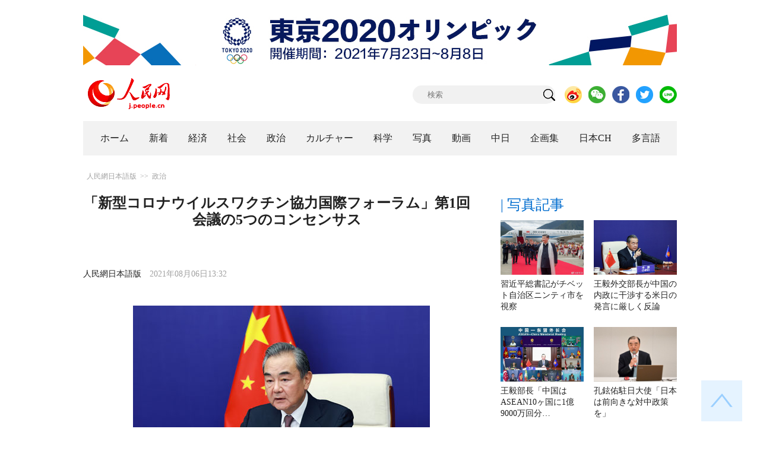

--- FILE ---
content_type: text/html
request_url: http://j.people.com.cn/n3/2021/0806/c94474-9881180.html
body_size: 8200
content:
<!DOCTYPE html PUBLIC "-//W3C//DTD XHTML 1.0 Transitional//EN" "http://www.w3.org/TR/xhtml1/DTD/xhtml1-transitional.dtd">
<html xmlns="http://www.w3.org/1999/xhtml">
<head>
<!--解决Twiiter无法识别官网链接-->
<meta name="twitter:card" content="summary_large_image" />
<meta name="twitter:title" content="「新型コロナウイルスワクチン協力国際フォーラム」第1回会議の5つのコンセンサス" />
<meta name="twitter:description" content="王毅国務委員兼外交部長（外相）は5日夜、「新型コロナウイルスワクチン協力国際フォーラム」第1回会議の議長を務め、5つのコンセンサスをまとめた。" />
<meta name="twitter:image:src" content="http://j.people.com.cn/mediafile/pic/20210806/67/2083477770479213887.jpg" />
<!--解决Twiiter无法识别官网链接-->
<meta http-equiv="content-type" content="text/html;charset=UTF-8"/>
<meta http-equiv="Content-Language" content="utf-8" />
<meta content="all" name="robots" />
<title>「新型コロナウイルスワクチン協力国際フォーラム」第1回会議の5つのコンセンサス--人民網日本語版--人民日報</title>
<meta name="copyright" content="" />
<meta name="description" content="王毅国務委員兼外交部長（外相）は5日夜、「新型コロナウイルスワクチン協力国際フォーラム」第1回会議の議長を務め、5つのコンセンサスをまとめた。" />
<meta name="keywords" content="ワクチン,コロナウイルスワクチン" />
<meta name="filetype" content="0" />
<meta name="publishedtype" content="1" />
<meta name="pagetype" content="1" />
<meta name="catalogs" content="F_94474" />
<meta name="contentid" content="F_9881180" />
<meta name="publishdate" content="2021-08-06" />
<meta name="author" content="F_200809" />
<meta name="source" content="ソース：人民網日本語版 オリジナル" />
<meta name="editor" content="F_200809">
<meta name="sourcetype" content="10">
<meta http-equiv="X-UA-Compatible" content="IE=10" />
<meta name="viewport" content="width=device-width,initial-scale=1.0,minimum-scale=1.0,maximum-scale=1.0" />
<link href="/img/FOREIGN/2018/12/312942/page.css" type="text/css" rel="stylesheet" media="all" />
<link href="/img/FOREIGN/2018/12/312942/mobile.css" type="text/css" rel="stylesheet" media="all" />
<link href="http://tools.people.com.cn/libs/swiper/3.3.1/swiper-3.3.1.min.css" rel="stylesheet" type="text/css" />
<script src="http://tools.people.com.cn/libs/jquery/1.11.1/jquery-1.11.1.min.js" type="text/javascript"></script>
<script src="http://tools.people.com.cn/libs/swiper/3.3.1/swiper-3.3.1.jquery.min.js" type="text/javascript"></script>
<script src="/img/FOREIGN/2018/12/312942/js/nav.js" type="text/javascript"></script>
</head>
<body>
<!--header-->
<div class="w1000 mt30 banner clearfix" style="display:none;">
	<div class="fl"></div>
    <div class="center fl"></div>
    <div class="fr"></div>
</div>
<div class="w1000 mt20 clearfix"><a href="http://j.people.com.cn/94638/416630/416805/index.html" target="_blank"><img src="/NMediaFile/2021/0726/FOREIGN202107261045542238766799067.jpg" width="1000" height="90" alt="東京2020オリンピック"/></a></div>

<!--logo-->
<div class="w1000 logo clearfix">
	<div class="fl"><a href="http://j.people.com.cn/" target="_blank"><img src="/img/FOREIGN/2018/12/312942/images/logo.png" alt="" /></a></div>
	<div class="fr">
    	<span><b><a href="https://www.facebook.com/jinminmou">Facebook</a></b>&nbsp;&nbsp;<b><a href="https://twitter.com/peopledailyJP">Twitter</a></b></span>
		<div class="search">
			<form action="http://search.people.com.cn/language/jsearch.do" name="searchForm" method="post" target="_blank">
				<input name="siteName" value="j" type="hidden" />
				<input name="pageNum" value="1" type="hidden" />
				<input type="text" name="keyword" id="keyword" class="s1" value="" placeholder="検索" /><input type="image" name="button" id="button" value="search" src="/img/FOREIGN/2018/12/312942/images/icon1.png" />
			</form>
		</div>
		<div class="share_btn">
			<a href="https://weibo.com/peoplejapan?is_hot=1" target="_blank"><img src="/NMediaFile/2018/1212/FOREIGN201812121645393611703500686.png" width="29" height="29"/></a>
<a href="http://j.people.com.cn/n3/2019/0225/c94475-9549680.html" target="_blank"><img src="/NMediaFile/2018/1212/FOREIGN201812121645395242656659857.png" width="29" height="29"/></a>
<a href="https://www.facebook.com/jinminmou" target="_blank"><img src="/NMediaFile/2018/1212/FOREIGN201812121645395897063335483.png" width="29" height="29"/></a>
<a href="https://twitter.com/peopledailyJP" target="_blank"><img src="/NMediaFile/2018/1212/FOREIGN201812121645396555978173595.png" width="29" height="29"/></a>
<a href="https://lin.ee/B7QLNpW" target="_blank"><img src="/NMediaFile/2018/1212/FOREIGN201812121645397218324186259.png" width="29" height="29"/></a>

		</div>
	</div>
</div>
<!--nav-->
<div id="nav_box">
<div class="w1000 nav clearfix">
<ul><li><i><a href="http://j.people.com.cn/ 

"  target="_blank">ホーム</a></i></li>
<li><i><a href="http://j.people.com.cn/94765/index.html 

"  target="_blank">新着</a></i></li>
<li>
<i><a href="http://j.people.com.cn/94476/index.html 

" target="_blank">経済</a></i>
<div style="width:630px;">
<span></span>
<em><a href="/94476/415844/index.html" target="_blank">丸わかり！中国キーワード</a>|
<a href="http://j.people.com.cn/94476/416712/index.html" target="_blank">経済・産業最前線</a>|
<a href="http://j.people.com.cn/94476/310100/index.html" target="_blank">経済関連データ</a>|
<a href="http://j.people.com.cn/96019/index.html" target="_blank">中国における日本企業</a></em>
</div>
</li>
<li>
<i><a href="http://j.people.com.cn/94475/index.html" target="_blank">社会</a></i>
<div style="width:120px;">
<span></span>
<em><a href="http://j.people.com.cn/94475/202874/index.html" target="_blank">健康知恵袋</a></em>
</div>
</li>
<li>
<i><a href="http://j.people.com.cn/94474/index.html 

" target="_blank" target="_blank">政治</a></i>
<div style="width:380px;">
<span></span>
<em><a href="http://j.people.com.cn/95959/206375/index.html" target="_blank">指導者関連報道</a>|<a href="http://j.people.com.cn/95968" target="_blank">外交部記者会見</a>|<a href="http://j.people.com.cn/94474/313798/index.html" target="_blank">共産党ニュース</a></em>
</div>
</li>
<li>
<i><a href="http://j.people.com.cn/206603/index.html" target="_blank">カルチャー</a></i>
<div style="width:260px;">
<span style="left:15%"></span>
<em><a href="http://j.people.com.cn/206603/312529/index.html" target="_blank">伝統文化</a>|<a href="http://j.people.com.cn/206603/312528/index.html" target="_blank">文化遺産</a>|<a href="http://j.people.com.cn/206603/208949/index.html" target="_blank">映画速報</a></em>
</div>
</li>
<li>
<i><a href="http://j.people.com.cn/95952/index.html" target="_blank">科学</a></i>
<div style="width:420px;">
<span></span>
<em><a href="http://j.people.com.cn/95952/414805/index.html" target="_blank">中国の最新技術</a>|<a href="http://j.people.com.cn/95952/100425/index.html" target="_blank">宇宙開発</a>|<a href="http://j.people.com.cn/95952/100421/index.html" target="_blank">資源·環境</a>|<a href="http://j.people.com.cn/95952/100420/index.html" target="_blank">材料</a>|<a href="http://j.people.com.cn/95952/312527/index.html" target="_blank">科学と健康</a></em>
</div>
</li>
<li><i><a href="http://j.people.com.cn/94638/index.html 

" target="_blank">写真</a></i></li>
<li><i><a href="http://j.people.com.cn/94689/index.html 

" target="_blank">動画</a></i></li>
<li><i><a href="http://j.people.com.cn/94473/index.html 

" target="_blank">中日</a></i></li>
<li><i><a href="http://j.people.com.cn/207985/index.html 

" target="_blank">企画集</a></i></li>
<li><i><a href="http://japan.people.com.cn/ 

" target="_blank">日本CH</a></i></li>
<li>
<i><a href="" target="_blank">多言語</a></i>
<div style="width:660px;margin-left: -550px;">
<span style="left:88%"></span>
<em><a href="http://www.people.com.cn/ 

" target="_blank">中国語</a>|<a href="http://en.people.cn/index.html 

" target="_blank">英語</a>|<a href="http://russian.people.com.cn/ 

" target="_blank">ロシア語</a>|<a href="http://french.peopledaily.com.cn/ 

" target="_blank">フランス語</a>|<a href="http://spanish.peopledaily.com.cn/ 

" target="_blank">スペイン語</a>|<a href="http://arabic.people.com.cn/ 

" target="_blank">アラビア語</a>|<a href="http://kr.people.com.cn/ 

" target="_blank">韓国語</a>|<a href="http://german.people.com.cn/ 

" target="_blank">ドイツ語</a>|<a href="http://portuguese.people.com.cn/ 

" target="_blank">ポルトガル</a></em>
</div>
</li></ul>
</div>
</div>
<div class="w1000 nav_mob clearfix">
	<div class="swiper-wrapper"><span class="swiper-slide"><a href="http://j.people.com.cn/94474/index.html">政治</a></span>
<span class="swiper-slide"><a href="http://j.people.com.cn/94476/index.html">経済</a></span>
<span class="swiper-slide"><a href="http://j.people.com.cn/94475/index.html">社会</a></span>
<span class="swiper-slide"><a href="http://j.people.com.cn/95952/index.html">科学</a></span>
<span class="swiper-slide"><a href="http://j.people.com.cn/94638/index.html">写真</a></span>
<span class="swiper-slide"><a href="http://j.people.com.cn/94689/index.html">動画</a></span>
<span class="swiper-slide"><a href="http://j.people.com.cn/94473/index.html">中日</a></span>
<span class="swiper-slide"><a href="http://j.people.com.cn/206603/index.html">カルチャー</a></span>
<span class="swiper-slide"><a href="http://japan.people.com.cn/">日本チャンネル</a></span></div>
	<div class="swiper-button-next"></div>
</div>
<script>
var swiper = new Swiper('.nav_mob', {
   direction:'horizontal',
   slidesPerView :'auto',
   slideToClickedSlide: true,
   nextButton: '.swiper-button-next'
});
</script>
<!--txt_con-->
<div class="w1000 d2Con txt_con clearfix">
	<div class="fl">
		<div class="d2nav clearfix"><a href="http://j.people.com.cn/" class="clink">人民網日本語版</a>&gt;&gt;<a href="http://j.people.com.cn/94474/" class="clink">政治</a></div>
		<h1>「新型コロナウイルスワクチン協力国際フォーラム」第1回会議の5つのコンセンサス</h1>
        <h2></h2>
		<div class="txt_1 clearfix">
			<div class="left"><a href="http://j.people.com.cn/">人民網日本語版</a>　2021年08月06日13:32</div>
			<div class="right">
				<div class="bdsharebuttonbox">
					<a href="#" class="bds_fbook" data-cmd="fbook" title="分享到Facebook"></a>
					<a href="#" class="bds_twi" data-cmd="twi" title="分享到Twitter"></a>
					<a href="#" class="bds_tsina" data-cmd="tsina" title="分享到新浪微博"></a>
					<a href="#" class="bds_copy" data-cmd="copy" title="分享到复制网址"></a>
					<a href="#" class="bds_print" data-cmd="print" title="分享到打印"></a>
					<a href="javascript:;" class="bds_favor" onclick="javascript:addfavor('','人民網日本語版');"  title="お気に入りに追加"></a>
				</div>
				<script>
				window._bd_share_config={"common":{"bdSnsKey":{},"bdText":"","bdMini":"2","bdMiniList":false,"bdPic":"","bdStyle":"1","bdSize":"24"},"share":{}};with(document)0[(getElementsByTagName('head')[0]||body).appendChild(createElement('script')).src='http://bdimg.share.baidu.com/static/api/js/share.js?v=89860593.js?cdnversion='+~(-new Date()/36e5)];
				</script>
				<script src="/img/FOREIGN/2018/12/312942/js/addfavor.js" type="text/javascript"></script>
			</div>
		</div>
		<div class="txt_2 clearfix">
			
            <p style="text-indent: 1em; text-align: center;">
	<img alt="" src="/mediafile/pic/20210806/67/2083477770479213887.jpg" width= 500 height= 347  /></p>
<p style="text-indent: 1em;">
	王毅国務委員兼外交部長（外相）は5日夜、「新型コロナウイルスワクチン協力国際フォーラム」第1回会議の議長を務め、5つのコンセンサスをまとめた。外交部（外務省）ウェブサイトが伝えた。</p>
<p style="text-indent: 1em;">
	（1）出席各者は、新型コロナウイルスワクチンの国際公共財としての重要な意義を再確認し、発展途上国におけるワクチンのアクセシビリティとアフォーダビリティの確保のために引き続き努力し、各国政府、企業、国際組織と協力して、発展途上国、特に後発開発途上国に可能な限りワクチンを提供するよう各国に呼びかける。</p>
<p style="text-indent: 1em;">
	（2）各者は、世界保健機関（WHO）の要請に基づき、最高の衛生基準に従いワクチン開発・生産を行い、安全で効果的、高品質で安価な新型コロナワクチンを提供し、輸出、供与、共同研究、ライセンス生産、技術移転を通じて発展途上国のワクチン生産能力を高めるべきであると考える。</p>
<p style="text-indent: 1em;">
	（3）各者は、世界貿易機関（WTO）などの国際機関が、新型コロナウイルスワクチンの知的財産権保護の免除について早期に決定を行うことを支持する。各国が引き続きWHOの「COVAX」推進を支持することを期待し、国際金融機関に対し、発展途上国のワクチン調達と生産のために包括的な融資支援を行うよう呼びかける。</p>
<p style="text-indent: 1em;">
	（4）各者は、ワクチンに関する国際協力を一段と強化し、世界各国におけるワクチンの公平で合理的な分配を促進することを期待する。我々は、ワクチン・ナショナリズムに反対し、ワクチンや原材料に関する輸出制限の解除を呼びかけ、自国企業によるワクチン開発・生産の国際協力を支持する。</p>
<p style="text-indent: 1em;">
	（5）各者は、WHO緊急使用リスト制度の重要性を再確認し、各国政府に対し、入国管理措置を検討する際には科学的かつ差別のない原則を採用すること、関連するWHO認証制度を尊重することを呼びかける。各国はワクチン監督・管理政策面の意思疎通と調整を強化すべきだ。（編集NA）</p>
<p style="text-indent: 1em;">
	「人民網日本語版」2021年8月6日</p>

        	<div class="page_n clearfix"></div>
            
		</div>
		<div class="tit1 tit4 tit5 clearfix"><h2>最新ニュース</h2></div>
		<ul class="list_14 list7 clearfix"><li><a href="/n3/2021/0803/c94638-9879841.html" target=_blank>中国国産ワクチンはデルタ株に有効？鍾南山氏「有効で非常に安全」</a></li><li><a href="/n3/2021/0801/c94474-9878938.html" target=_blank>ワクチンを国際公共財に 中国はやり遂げた</a></li><li><a href="/n3/2021/0801/c94475-9878915.html" target=_blank>中国の感染症対策専門家「今の変異株は既存のワクチンで抑制可能な範囲内にある」</a></li><li><a href="/n3/2021/0731/c94474-9878863.html" target=_blank>中国が世界に提供した新型コロナワクチン・原液が7億回分以上に</a></li><li><a href="/n3/2021/0729/c94638-9878241.html" target=_blank>杭州東駅で移動ワクチン接種列車の運用開始　浙江省</a></li><li><a href="/n3/2021/0729/c95952-9878129.html" target=_blank>中国のスプレー式新型コロナワクチンに新たな進展</a></li></ul>
		<div class="tit1 tit4 tit5 clearfix"><h2>注目フォトニュース</h2></div>
		<ul class="pic13 clearfix"><li>
	<a href="/n3/2021/0729/c94474-9878074.html" target="_blank"><img src="/NMediaFile/2021/0729/FOREIGN202107291059000522999575287.jpg" width="196" height="130"/></a><span><a href='/n3/2021/0729/c94474-9878074.html' >奄美・沖縄世界自然遺産登録、中国は日本に約束順守を望む</a></span>
</li>
<li>
	<a href="/n3/2021/0726/c94474-9876822.html" target="_blank"><img src="/NMediaFile/2021/0726/FOREIGN202107261651000212297666944.jpg" width="196" height="130" alt="日本の著名な国際政治経済学者で、元参議院議員の浜田和幸氏（撮影・李沐航）"/></a><span><a href='/n3/2021/0726/c94474-9876822.html' >浜田和幸氏「中国発展の最大の原動力は中国共産党の強い指導力」</a></span>
</li>
<li>
	<a href="/n3/2021/0725/c94474-9876281.html" target="_blank"><img src="/NMediaFile/2021/0725/FOREIGN202107251018000353552629966.jpeg" width="196" height="130" alt="7月23日、首都ビシュケクで中国国薬集団（シノファーム）の新型コロナワクチンを接種したキルギス共和国のサディル・ジャパロフ大統領（写真提供・キルギス総統新聞局）。"/></a><span><a href='/n3/2021/0725/c94474-9876281.html' >キルギス大統領が中国のワクチンを接種</a></span>
</li>
<li>
	<a href="/n3/2021/0712/c94474-9870830.html" target="_blank"><img src="/NMediaFile/2021/0712/FOREIGN202107121134000516165895908.jpg" width="196" height="130"/></a><span><a href='/n3/2021/0712/c94474-9870830.html' >王毅部長「中露関係は様々な困難や試練に耐えてきた」</a></span>
</li>
<li>
	<a href="/n3/2021/0713/c94474-9871257.html" target="_blank"><img src="/NMediaFile/2021/0713/FOREIGN202107131119000470586232671.png" width="196" height="130"/></a><span><a href='/n3/2021/0713/c94474-9871257.html' >孔鉉佑駐日大使「日本と多様な五輪・スポーツ協力を」</a></span>
</li>
<li>
	<a href="/n3/2021/0707/c94474-9869279.html" target="_blank"><img src="/NMediaFile/2021/0707/FOREIGN202107071125000378846800971.jpg" width="196" height="130"/></a><span><a href='/n3/2021/0707/c94474-9869279.html' >日本副総理の「米国と共同で台湾を防衛」発言に中国「断固反対」</a></span>
</li>
</ul>
		<div class="txt5 clearfix">
			<h3>コメント</h3>
			<div>
				<form action="http://foreign_comments.people.cn/japanese/index.php/Comment/insercomment" id="form" name="form" method="post" accept-charset="utf-8">
                <input type = "hidden" name = "type" value = "0">
                <input type = "hidden" name = "news_id" id = "news_id" value = "9881180">
                <input type = "hidden" name = "news_url" value = "http://j.people.com.cn/n3/2021/0806/c94474-9881180.html">
                <input type = "hidden" name = "news_title" value = '「新型コロナウイルスワクチン協力国際フォーラム」第1回会議の5つのコンセンサス'>
                <input type = "hidden" name = "node_id" value = "94474">
		        <ul>
		            <li><span><em>名前</em> <input type="text"  name="uid" id="uid"></span><a href="http://foreign_comments.people.cn/japanese/index.php/comment/netuser/9881180" target="_blank"><a href="/414792/index.html" target="_blank">すべてのコメントを見る</a></a></li>
		            <li><em>コメントを書く
</em><textarea  name="comment" id="comment" cols="45" rows="5"></textarea></li>
		            <li class="end"><a href="#" onclick="chake_submit()">送信</a></li>
		        </ul>
		        </form>
		    </div>
		</div>
	</div>
	<div class="fr">
    	<div class="tit2 d2tit2 clearfix" id="tit4"><span class="active">| 写真記事</span></div>
    	<ul class="pic8 clearfix" style="display:block;"><li><a href="/n3/2021/0723/c94474-9876116.html" target="_blank"><img src="/NMediaFile/2021/0723/FOREIGN202107231618000596467927820.jpg" width="140" height="92"/></a><a href='/n3/2021/0723/c94474-9876116.html' >習近平総書記がチベット自治区ニンティ市を視察</a></li>
<li><a href="/n3/2021/0805/c94474-9880668.html" target="_blank"><img src="/NMediaFile/2021/0805/FOREIGN202108051106000595083365050.jpg" width="140" height="92"/></a><a href='/n3/2021/0805/c94474-9880668.html' >王毅外交部長が中国の内政に干渉する米日の発言に厳しく反論</a></li>
<li><a href="/n3/2021/0804/c94474-9880294.html" target="_blank"><img src="/NMediaFile/2021/0804/FOREIGN202108041316000286590246791.jpg" width="140" height="92"/></a><a href='/n3/2021/0804/c94474-9880294.html' >王毅部長「中国はASEAN10ヶ国に1億9000万回分…</a></li>
<li><a href="/n3/2021/0801/c94474-9878900.html" target="_blank"><img src="/NMediaFile/2021/0801/FOREIGN202108011058000470973244947.jpg" width="140" height="92"/></a><a href='/n3/2021/0801/c94474-9878900.html' >孔鉉佑駐日大使「日本は前向きな対中政策を」</a></li>
</ul>
        <div class="tit2 d2tit3 clearfix"><h2><a href="http://j.people.com.cn/95959/206375/index.html" target="_blank">指導者関連記事</a></h2></div>
        <ul class="list_14 list4 clearfix"><li><a href='/n3/2021/0806/c94474-9881120.html' target="_blank">習近平国家主席「今年中国は世界に2…</a></li>
<li><a href='/n3/2021/0730/c94474-9878587.html' target="_blank">習近平国家主席とシエラレオネのビオ…</a></li>
<li><a href='/n3/2021/0727/c94474-9877116.html' target="_blank">習近平国家主席がベトナム国家主席に…</a></li>
<li><a href='/n3/2021/0723/c94474-9876116.html' target="_blank">習近平総書記がチベット自治区ニンテ…</a></li>
<li><a href='/n3/2021/0721/c94474-9874934.html' target="_blank">習近平総書記が水害対策で指示　常に…</a></li>
<li><a href='/n3/2021/0719/c94474-9874023.html' target="_blank">習近平国家主席がAPEC会議でアジ…</a></li>
<li><a href='/n3/2021/0716/c94474-9872968.html' target="_blank">習近平国家主席がAPEC首脳会議に…</a></li>
<li><a href='/n3/2021/0714/c94474-9871823.html' target="_blank">習近平国家主席がウクライナ、トルコ…</a></li>

</ul>
        <div class="tit2 d2tit2 clearfix" id="tit5"><span class="active"><a href="http://j.people.com.cn/94474/313798/index.html" target="_blank">| 共産党ニュース</a></span><span>| 評論</span></div>
        <ul class="list_14 list4 list6 clearfix" style="display: block;"><li><a href='/n3/2021/0721/c94474-9874971.html' target="_blank">『中国共産党創立100周年祝賀大会…</a></li>
<li><a href='/n3/2021/0719/c94474-9874006.html' target="_blank">国家の発展と進歩の運命をしっかりと…</a></li>
<li><a href='/n3/2021/0706/c94474-9868886.html' target="_blank">習近平総書記「人民の幸福と人類の進…</a></li>
<li><a href='/n3/2021/0706/c94474-9868734.html' target="_blank">中国共産党・世界政党指導者サミット…</a></li>
<li><a href='/n3/2021/0705/c94474-9868452.html' target="_blank">習近平総書記が中国共産党・世界政党…</a></li>

</ul>
        <ul class="list_14 list4 list6 clearfix" style="display: none;"><li><a href='/n3/2021/0311/c94476-9827773.html' target="_blank">中国はどうやってよりよく「世界から…</a></li>
<li><a href='/n3/2021/0311/c94474-9827941.html' target="_blank">日本の専門家が見る両会：中国の革新…</a></li>
<li><a href='/n3/2021/0311/c94474-9828053.html' target="_blank">制度システムによって人民主体を保証…</a></li>
<li><a href='/n3/2021/0312/c94474-9828454.html' target="_blank">「愛国者による香港統治」実行の重要…</a></li>
<li><a href='/n3/2021/0315/c94474-9829012.html' target="_blank">中米ハイレベル戦略対話の開催地にア…</a></li>
</ul>
        <div class="tit2 d2tit3 clearfix"><h2><a href="http://j.people.com.cn/95968/" target="_blank">外交部記者会見</a></h2></div>
        <ul class="list_14 list4 clearfix"><li><a href='/n3/2021/0806/c94474-9881145.html' target="_blank">米国による台湾地区への武器売却承認…</a></li>
<li><a href='/n3/2021/0804/c94474-9880328.html' target="_blank">新型コロナ起源解明をめぐる米議員の…</a></li>
<li><a href='/n3/2021/0730/c94474-9878758.html' target="_blank">新型コロナ起源解明、中国がWHOに…</a></li>
<li><a href='/n3/2021/0730/c94474-9878702.html' target="_blank">新型コロナ対策と起源解明における米…</a></li>
<li><a href='/n3/2021/0729/c94474-9878074.html' target="_blank">奄美・沖縄世界自然遺産登録、中国は…</a></li>
<li><a href='/n3/2021/0728/c94474-9877717.html' target="_blank">外交部「米国は自国の民主の問題を直…</a></li>
<li><a href='/n3/2021/0727/c94474-9877192.html' target="_blank">米国は早急にWHO専門家をフォート…</a></li>
<li><a href='/n3/2021/0726/c94474-9876701.html' target="_blank">王毅外交部長「新型コロナとともに政…</a></li>

</ul>
	</div>
</div>
<!--copyright-->
<div id="copyright">このウェブサイトの著作権は人民網にあります。<br />
掲載された記事、写真の無断転載を禁じます。<br />
Tel:日本（03）3449-8257 Mail：japan@people.cn</div>
<!--fd_right-->
<div id="fd_right">
	<span><a onclick="window.scroll(0,0);this.blur()" href="javascript:void(0);"><img src="/img/FOREIGN/2018/12/312942/images/back.png" alt="" /></a></span>
    <span class="right_mob"><a onclick="window.scroll(0,0);this.blur()" href="javascript:void(0);"><img src="/img/FOREIGN/2018/12/312942/images/top.png" alt="" /></a></span>
</div>
<script src="http://tools.people.com.cn/libs/jquery/1.11.1/jquery-1.11.1.min.js" type="text/javascript"></script>
<script src="/img/FOREIGN/2018/12/312942/js/jquery.tu.js" type="text/javascript"></script>
<script src="/img/FOREIGN/2018/12/312942/js/d2.js" type="text/javascript"></script>
<script type="text/javascript">
$(document).ready(function(){
	$('.txt_2 p img').removeAttr("style");
	$('.txt_3 dl').eq(-1).css("border-bottom","none");
	$('.pic13 li:nth-child(3n+1)').css("margin-left",0);
});
</script>
<script type="text/javascript">
function chake_submit(){
	var uid = $('#uid').val();  
	var comment = $('#comment').val(); 
	var news_id = $('#news_id').val();

	var cookies_newsid = $.cookie(news_id);
	if (cookies_newsid == comment){
		alert('重複コメントの投稿はおやめください。');
		return false;
	}else{
		if(uid == ''){
			alert('お名前欄が記入されていません。');
			return false;
		}
		if(comment == ''){
		   alert('コメント欄が記入されていません。');
		   return false;
		}
		$.cookie(news_id, comment, { expires: 1 }); 
		document.getElementById('form').submit();  
	}
}
</script>
<script src="http://www.people.com.cn/img/2016wb/jweixin-1.0.0.js" type="text/javascript"></script>
<script type="text/javascript">
var str="「新型コロナウイルスワクチン協力国際フォーラム」第1回会議の5つのコンセンサス--政治--人民网 ";
var str1="「新型コロナウイルスワクチン協力国際フォーラム」第1回会議の5つのコンセンサス";
str=str.replace(/&nbsp;/g," ")
str=str.replace(/&quot;/g,'"')
str=str.replace(/<br>/g,"")
str1=str1.replace(/&nbsp;/g," ")
str1=str1.replace(/&quot;/g,'"')
str1=str1.replace(/<br>/g,"")
var wxData = {
	"imgUrl": "http://www.people.com.cn/img/2016wb/images/logo_share.jpg", // 200x200
	"link": window.location.href,
	"desc": "" + str + "",
	"title": "" + str1 + ""
};
</script>
<script src="http://www.people.com.cn/img/2016wb/WeiXinData.js" type="text/javascript"></script>
<img src="http://counter.people.cn:8000/d.gif?id=9881180" width=0 height=0 style="display:none;">
<script src="http://tools.people.com.cn/css/2010tianrun/webdig_test.js" language="javascript" type="text/javascript" async></script>
</body>
</html>